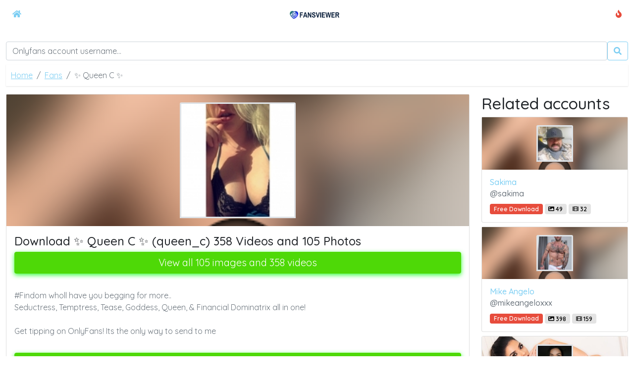

--- FILE ---
content_type: text/html; charset=UTF-8
request_url: https://fansviewer.net/fan/75946/-queen-c-
body_size: 2766
content:
<!DOCTYPE html>
<html>
<head>
    <meta charset="utf-8">
    <meta http-equiv="X-UA-Compatible" content="IE=edge">

    <script defer src="https://use.fontawesome.com/releases/v5.13.0/js/all.js"></script>
    <script type="text/javascript" src="https://cdn.jsdelivr.net/npm/lozad/dist/lozad.min.js"></script>
    <link href="https://fonts.googleapis.com/css?family=Roboto" rel="stylesheet">
    <link rel="stylesheet" href="/styles/style.css">
    <link rel="stylesheet" href="https://cdnjs.cloudflare.com/ajax/libs/flag-icon-css/3.5.0/css/flag-icon.min.css"/>

        <meta name="theme-color" content="#f8f8f8">
    <meta name="msapplication-navbutton-color" content="#f8f8f8">
    <meta name="apple-mobile-web-app-status-bar-style" content="#f8f8f8">

    <link rel="shortcut icon" href="/favicon.ico" type="image/x-icon">
    <link rel="icon" href="/favicon.ico" type="image/x-icon">

    <title>Download ✨ Queen C ✨ (queen_c) 358 Videos and 105 Photos - fansviewer.net</title>
<meta name="description" content="#Findom wholl have you begging for more.. 
Seductress, Temptress, Tease, Goddess, Queen, &amp; Financial Dominatrix all in one!

Get tipping on OnlyFans! I...">
<meta name="viewport" content="width=device-width, minimum-scale=1, initial-scale=1">
<link rel="canonical" href="https://fansviewer.net/fan/75946/-queen-c-">
<meta property="og:type" content="website">
<meta property="og:title" content="Download ✨ Queen C ✨ (queen_c) 358 Videos and 105 Photos">
<meta property="og:description" content="#Findom wholl have you begging for more.. 
Seductress, Temptress, Tease, Goddess, Queen, &amp;amp; Financial Dominatrix all in one!

Get tipping on OnlyFans! Its the only way to send to me">
<meta property="og:site_name" content="fansviewer.net">
<meta property="og:image" content="https://fansviewer.net/images/queen_c/queen_c_avatar.png">
<meta property="og:url" content="https://fansviewer.net/fan/75946/-queen-c-">
<link rel="amphtml" href="https://fansviewer.net/amp/fan/75946/-queen-c-">

        
</head>
<body class="bg-primary-gradient">
<nav class="navbar navbar-expand-lg text-primary">
    <div class="navbar-container">
        <a class="btn" href="/">
            <i class="fas fa-home text-primary"></i>
        </a>
        <a class="navbar-brand" href="/">
            <img src="/img/logo.svg" class="navbar-brand-img"/>
        </a>
        <a class="btn-danger btn" href="/fans">
            <i class="fas fa-fire text-danger"></i>
        </a>
    </div>
</nav>

<main class="container-xl container">
    <div class="row">
        <div class="col-12">
            <div class="l-search m-auto w-100">
                <form class="form-inline my-2 d-flex" method="post" action="/search">
                    <input class="form-control mr-sm-2" type="search" aria-label="Search" name="query"
                           placeholder="Onlyfans account username..."
                           required value="">
                    <button class="btn btn-outline-primary" type="submit">
                        <i class="fas fa-search text-primary"></i>
                    </button>
                </form>
            </div>
        </div>
        <div class="col-12">
                <nav aria-label="breadcrumb">
        <ol class="breadcrumb">
                                                <li class="breadcrumb-item active">
                        <a href="/" class="text-info">
                            <span>Home</span>
                        </a>
                    </li>
                                                                <li class="breadcrumb-item active">
                        <a href="/fans" class="text-info">
                            <span>Fans</span>
                        </a>
                    </li>
                                                                <li class="breadcrumb-item active">
                        <span>✨ Queen C ✨</span>
                    </li>
                                    </ol>
    </nav>
        </div>
        <div class="col-12">
                <div class="row">

        <div class="col-12 col-md-9">
            <div class="card">
                <div class="w-100 d-flex py-3"
                     style="background-image: url('/images/queen_c/queen_c_header.png'); background-size: cover;">
                                            <img class="card-img-top w-25 align-self-center m-auto border border-3 border-dark"
                             src="/images/queen_c/queen_c_avatar.png"
                             alt="queen_c profile picture">
                                    </div>

                <div class="card-body">
                    <h1 class="card-title h4">Download ✨ Queen C ✨ (queen_c) 358 Videos and 105 Photos</h1>
                    <a href="https://xnlyfanx.com/?username=queen_c&amp;site=fansviewer.net&amp;download=true" rel="nofollow" class="btn btn-primary m-auto d-block btn-download">View
                        all 105 images and 358 videos</a>
                </div>
                <div class="card-body">
                    <p class="text-muted">#Findom wholl have you begging for more.. <br />
Seductress, Temptress, Tease, Goddess, Queen, &amp; Financial Dominatrix all in one!<br />
<br />
Get tipping on OnlyFans! Its the only way to send to me</p>

                    
                    
                    <div class="py-3 w-100">
                        <a href="https://xnlyfanx.com/?username=queen_c&amp;site=fansviewer.net&amp;download=true" rel="nofollow" class="btn btn-primary m-auto d-block btn-download">View
                            all 105 images and 358 videos</a>
                    </div>
                </div>
                <hr/>

                <div class="card-body">
                    <h1>✨ Queen C ✨ (queen_c)</h1>
                    <h3>More information about queen_c</h3>
                    #Findom wholl have you begging for more.. <br />
Seductress, Temptress, Tease, Goddess, Queen, &amp; Financial Dominatrix all in one!<br />
<br />
Get tipping on OnlyFans! Its the only way to send to me

                    <h1 class="mt-2 h4">Downloads for queen_c</h1>
                    <p>About the popular onlyfans star queen_c. You can download queen_c
                        images, queen_c pictures for free. Download ✨ Queen C ✨ (queen_c) 358 Videos and 105 Photos. With the amount
                        of 358 videos this onlyfans star has lots of video content downloadable
                        for free. The onlyfans star queen_c also has 105 available
                        for Download for FREE! The download of ✨ Queen C ✨, also known as queen_c,
                        is available as .zip download or can be seen through the onlyfans viewer. Click on the button
                        below to view queen_c free downloads.</p>
                    <div class="py-3 w-100">
                        <a href="https://xnlyfanx.com/?username=queen_c&amp;site=fansviewer.net&amp;download=true" rel="nofollow" class="btn btn-primary m-auto d-block btn-download">View for free</a>
                    </div>
                </div>
            </div>
        </div>
        <div class="col-12 col-md-3 col-lg-3 col-xl-3 col-xxl-3">
            <div class="col-12">
                <h2>Related accounts</h2>
            </div>
                            <div class="col-12">
                    <a class="card of-card my-2" href="/fan/75954/sakima">
    <div class="w-100 d-flex py-3" style="background-image: url('/images/sakima/sakima_header.png'); background-size: cover;">
                    <img class="card-img-top w-25 align-self-center m-auto border border-3 border-dark" src="[data-uri]" data-src="/images/sakima/sakima_avatar.png"
                 alt="sakima avatar">
            </div>
    <div class="card-body">
        <h1 class="card-title text-truncate h6" style="">Sakima</h1>
        <h2 class="card-subtitle mb-2 text-muted text-truncate h6">@sakima</h2>
        <div>
            <span class="badge badge-danger">
                Free Download
            </span>
            <span class="badge badge-dark">
                <i class="fas fa-image"></i>
                <span>49</span>
            </span>
            <span class="badge badge-dark">
                <i class="fas fa-film"></i>
                <span>32</span>
            </span>
        </div>
    </div>
</a>
                </div>
                            <div class="col-12">
                    <a class="card of-card my-2" href="/fan/76336/mike-angelo">
    <div class="w-100 d-flex py-3" style="background-image: url('/images/mikeangeloxxx/mikeangeloxxx_header.png'); background-size: cover;">
                    <img class="card-img-top w-25 align-self-center m-auto border border-3 border-dark" src="[data-uri]" data-src="/images/mikeangeloxxx/mikeangeloxxx_avatar.png"
                 alt="mikeangeloxxx avatar">
            </div>
    <div class="card-body">
        <h1 class="card-title text-truncate h6" style="">Mike Angelo</h1>
        <h2 class="card-subtitle mb-2 text-muted text-truncate h6">@mikeangeloxxx</h2>
        <div>
            <span class="badge badge-danger">
                Free Download
            </span>
            <span class="badge badge-dark">
                <i class="fas fa-image"></i>
                <span>398</span>
            </span>
            <span class="badge badge-dark">
                <i class="fas fa-film"></i>
                <span>159</span>
            </span>
        </div>
    </div>
</a>
                </div>
                            <div class="col-12">
                    <a class="card of-card my-2" href="/fan/76492/zaramae">
    <div class="w-100 d-flex py-3" style="background-image: url('/images/xxzaramaexx/xxzaramaexx_header.png'); background-size: cover;">
                    <img class="card-img-top w-25 align-self-center m-auto border border-3 border-dark" src="[data-uri]" data-src="/images/xxzaramaexx/xxzaramaexx_avatar.png"
                 alt="xxzaramaexx avatar">
            </div>
    <div class="card-body">
        <h1 class="card-title text-truncate h6" style="">ZaraMae</h1>
        <h2 class="card-subtitle mb-2 text-muted text-truncate h6">@xxzaramaexx</h2>
        <div>
            <span class="badge badge-danger">
                Free Download
            </span>
            <span class="badge badge-dark">
                <i class="fas fa-image"></i>
                <span>10640</span>
            </span>
            <span class="badge badge-dark">
                <i class="fas fa-film"></i>
                <span>513</span>
            </span>
        </div>
    </div>
</a>
                </div>
                            <div class="col-12">
                    <a class="card of-card my-2" href="/fan/76592/alice-brookes">
    <div class="w-100 d-flex py-3" style="background-image: url('/images/aliceebrookees/aliceebrookees_header.png'); background-size: cover;">
                    <img class="card-img-top w-25 align-self-center m-auto border border-3 border-dark" src="[data-uri]" data-src="/images/aliceebrookees/aliceebrookees_avatar.png"
                 alt="aliceebrookees avatar">
            </div>
    <div class="card-body">
        <h1 class="card-title text-truncate h6" style="">Alice Brookes</h1>
        <h2 class="card-subtitle mb-2 text-muted text-truncate h6">@aliceebrookees</h2>
        <div>
            <span class="badge badge-danger">
                Free Download
            </span>
            <span class="badge badge-dark">
                <i class="fas fa-image"></i>
                <span>98</span>
            </span>
            <span class="badge badge-dark">
                <i class="fas fa-film"></i>
                <span>32</span>
            </span>
        </div>
    </div>
</a>
                </div>
                            <div class="col-12">
                    <a class="card of-card my-2" href="/fan/77185/pussy-hunter">
    <div class="w-100 d-flex py-3" style="background-image: url('/images/marcrosexxx/marcrosexxx_header.png'); background-size: cover;">
                    <img class="card-img-top w-25 align-self-center m-auto border border-3 border-dark" src="[data-uri]" data-src="/images/marcrosexxx/marcrosexxx_avatar.png"
                 alt="marcrosexxx avatar">
            </div>
    <div class="card-body">
        <h1 class="card-title text-truncate h6" style="">PUSSY_HUNTER</h1>
        <h2 class="card-subtitle mb-2 text-muted text-truncate h6">@marcrosexxx</h2>
        <div>
            <span class="badge badge-danger">
                Free Download
            </span>
            <span class="badge badge-dark">
                <i class="fas fa-image"></i>
                <span>13334</span>
            </span>
            <span class="badge badge-dark">
                <i class="fas fa-film"></i>
                <span>468</span>
            </span>
        </div>
    </div>
</a>
                </div>
                    </div>
    </div>
        </div>
    </div>
</main>

<footer id="page-footer">
    <div class="container-xl container">
            <div class="col-12 text-center">
                <a class="navbar-brand d-block my-3" href="/">
                    <span class="brand-logo">
                        <img src="/img/logo.svg" width="200">
                    </span>
                </a>
                <p class="text-muted">&copy; fansviewer.net</p>
            </div>
        </div>
    </div>
</footer>

<script src="https://cdnjs.cloudflare.com/ajax/libs/jquery/3.5.1/jquery.min.js"></script>
<script src="https://cdnjs.cloudflare.com/ajax/libs/popper.js/1.14.7/umd/popper.min.js"></script>
<script src="https://stackpath.bootstrapcdn.com/bootstrap/4.3.1/js/bootstrap.min.js"></script>

<script defer data-domain="fansviewer.net" src="https://xnalytixs.com/js/script.js"></script>

<script>
  const el = document.querySelectorAll('img');
  const observer = lozad(el)
  observer.observe();
</script>

</body>
</html>
